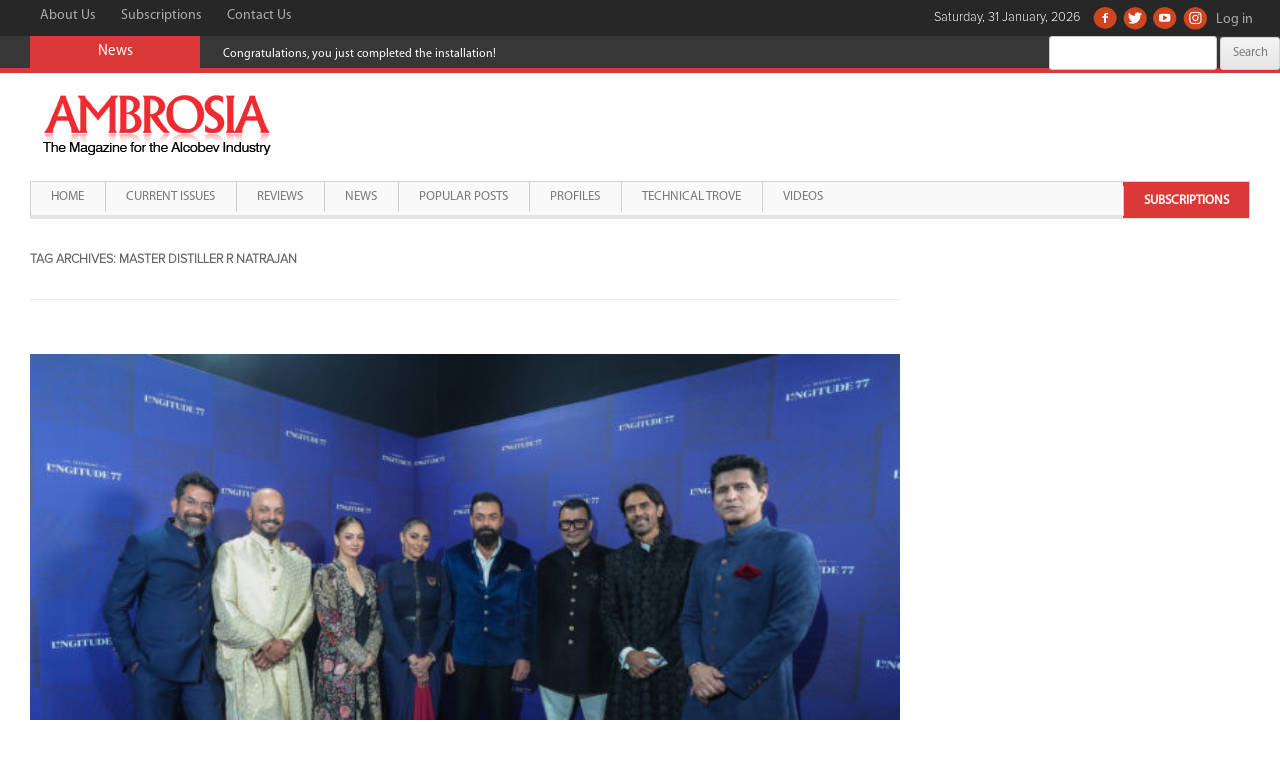

--- FILE ---
content_type: text/html; charset=UTF-8
request_url: https://www.ambrosiaindia.com/tag/master-distiller-r-natrajan/
body_size: 9634
content:
 <!DOCTYPE html>
<!--[if IE 7]>
<html class="ie ie7" lang="en-US">
<![endif]-->
<!--[if IE 8]>
<html class="ie ie8" lang="en-US">
<![endif]-->
<!--[if !(IE 7) & !(IE 8)]><!-->
<html lang="en-US">
<!--<![endif]-->
<head>
<meta charset="UTF-8" />
<meta name="viewport" content="width=device-width, initial-scale=1.0" />
<title>Master Distiller R Natrajan | Ambrosia India</title>
<link rel="profile" href="http://gmpg.org/xfn/11" />
<link rel="pingback" href="https://www.ambrosiaindia.com/xmlrpc.php" />
<!--[if lt IE 9]>
<script src="https://www.ambrosiaindia.com/wp-content/themes/ambrosiaindia/js/html5.js" type="text/javascript"></script>
<![endif]-->
<script async src="https://pagead2.googlesyndication.com/pagead/js/adsbygoogle.js?client=ca-pub-4688117755737959"
     crossorigin="anonymous"></script>
<meta name='robots' content='max-image-preview:large' />
<link rel='dns-prefetch' href='//static.addtoany.com' />
<link rel='dns-prefetch' href='//fonts.googleapis.com' />
<link rel='dns-prefetch' href='//s.w.org' />
<link rel="alternate" type="application/rss+xml" title="Ambrosia India &raquo; Feed" href="https://www.ambrosiaindia.com/feed/" />
<link rel="alternate" type="application/rss+xml" title="Ambrosia India &raquo; Comments Feed" href="https://www.ambrosiaindia.com/comments/feed/" />
<link rel="alternate" type="application/rss+xml" title="Ambrosia India &raquo; Master Distiller R Natrajan Tag Feed" href="https://www.ambrosiaindia.com/tag/master-distiller-r-natrajan/feed/" />
		<script type="text/javascript">
			window._wpemojiSettings = {"baseUrl":"https:\/\/s.w.org\/images\/core\/emoji\/13.0.1\/72x72\/","ext":".png","svgUrl":"https:\/\/s.w.org\/images\/core\/emoji\/13.0.1\/svg\/","svgExt":".svg","source":{"concatemoji":"https:\/\/www.ambrosiaindia.com\/wp-includes\/js\/wp-emoji-release.min.js?ver=5.7.2"}};
			!function(e,a,t){var n,r,o,i=a.createElement("canvas"),p=i.getContext&&i.getContext("2d");function s(e,t){var a=String.fromCharCode;p.clearRect(0,0,i.width,i.height),p.fillText(a.apply(this,e),0,0);e=i.toDataURL();return p.clearRect(0,0,i.width,i.height),p.fillText(a.apply(this,t),0,0),e===i.toDataURL()}function c(e){var t=a.createElement("script");t.src=e,t.defer=t.type="text/javascript",a.getElementsByTagName("head")[0].appendChild(t)}for(o=Array("flag","emoji"),t.supports={everything:!0,everythingExceptFlag:!0},r=0;r<o.length;r++)t.supports[o[r]]=function(e){if(!p||!p.fillText)return!1;switch(p.textBaseline="top",p.font="600 32px Arial",e){case"flag":return s([127987,65039,8205,9895,65039],[127987,65039,8203,9895,65039])?!1:!s([55356,56826,55356,56819],[55356,56826,8203,55356,56819])&&!s([55356,57332,56128,56423,56128,56418,56128,56421,56128,56430,56128,56423,56128,56447],[55356,57332,8203,56128,56423,8203,56128,56418,8203,56128,56421,8203,56128,56430,8203,56128,56423,8203,56128,56447]);case"emoji":return!s([55357,56424,8205,55356,57212],[55357,56424,8203,55356,57212])}return!1}(o[r]),t.supports.everything=t.supports.everything&&t.supports[o[r]],"flag"!==o[r]&&(t.supports.everythingExceptFlag=t.supports.everythingExceptFlag&&t.supports[o[r]]);t.supports.everythingExceptFlag=t.supports.everythingExceptFlag&&!t.supports.flag,t.DOMReady=!1,t.readyCallback=function(){t.DOMReady=!0},t.supports.everything||(n=function(){t.readyCallback()},a.addEventListener?(a.addEventListener("DOMContentLoaded",n,!1),e.addEventListener("load",n,!1)):(e.attachEvent("onload",n),a.attachEvent("onreadystatechange",function(){"complete"===a.readyState&&t.readyCallback()})),(n=t.source||{}).concatemoji?c(n.concatemoji):n.wpemoji&&n.twemoji&&(c(n.twemoji),c(n.wpemoji)))}(window,document,window._wpemojiSettings);
		</script>
		<style type="text/css">
img.wp-smiley,
img.emoji {
	display: inline !important;
	border: none !important;
	box-shadow: none !important;
	height: 1em !important;
	width: 1em !important;
	margin: 0 .07em !important;
	vertical-align: -0.1em !important;
	background: none !important;
	padding: 0 !important;
}
</style>
	<link rel='stylesheet' id='wp-block-library-css'  href='https://www.ambrosiaindia.com/wp-includes/css/dist/block-library/style.min.css?ver=5.7.2' type='text/css' media='all' />
<link rel='stylesheet' id='contact-form-7-css'  href='https://www.ambrosiaindia.com/wp-content/plugins/contact-form-7/includes/css/styles.css?ver=5.4.2' type='text/css' media='all' />
<link rel='stylesheet' id='jquery.ticker-css'  href='https://www.ambrosiaindia.com/wp-content/plugins/jquery-news-ticker/inc/jquery-news-ticker.css?ver=5.7.2' type='text/css' media='all' />
<link rel='stylesheet' id='pageflip5style-css'  href='https://www.ambrosiaindia.com/wp-content/plugins/pageflip5-wp-plugin/css/pageflip.css?ver=5.7.2' type='text/css' media='all' />
<link rel='stylesheet' id='pageflip5customstyle-css'  href='https://www.ambrosiaindia.com/wp-content/plugins/pageflip5-wp-plugin/css/pageflip-custom.css?ver=5.7.2' type='text/css' media='all' />
<link rel='stylesheet' id='parent-style-css'  href='https://www.ambrosiaindia.com/wp-content/themes/ambrosiaindia/style.css?ver=5.7.2' type='text/css' media='all' />
<link rel='stylesheet' id='bootstrap-css-css'  href='https://www.ambrosiaindia.com/wp-content/themes/ambrosiaindia-child/css/bootstrap.css?ver=1.0' type='text/css' media='' />
<link rel='stylesheet' id='mscroller-css-css'  href='https://www.ambrosiaindia.com/wp-content/themes/ambrosiaindia-child/css/jquery.mCustomScrollbar.css?ver=1.0' type='text/css' media='' />
<link rel='stylesheet' id='twentytwelve-fonts-css'  href='https://fonts.googleapis.com/css?family=Open+Sans:400italic,700italic,400,700&#038;subset=latin,latin-ext' type='text/css' media='all' />
<link rel='stylesheet' id='twentytwelve-style-css'  href='https://www.ambrosiaindia.com/wp-content/themes/ambrosiaindia-child/style.css?ver=5.7.2' type='text/css' media='all' />
<!--[if lt IE 9]>
<link rel='stylesheet' id='twentytwelve-ie-css'  href='https://www.ambrosiaindia.com/wp-content/themes/ambrosiaindia/css/ie.css?ver=20121010' type='text/css' media='all' />
<![endif]-->
<link rel='stylesheet' id='dflip-style-css'  href='https://www.ambrosiaindia.com/wp-content/plugins/3d-flipbook-dflip-lite/assets/css/dflip.min.css?ver=2.3.57' type='text/css' media='all' />
<link rel='stylesheet' id='upw_theme_standard-css'  href='https://www.ambrosiaindia.com/wp-content/plugins/ultimate-posts-widget/css/upw-theme-standard.min.css?ver=5.7.2' type='text/css' media='all' />
<link rel='stylesheet' id='addtoany-css'  href='https://www.ambrosiaindia.com/wp-content/plugins/add-to-any/addtoany.min.css?ver=1.16' type='text/css' media='all' />
<script type='text/javascript' src='https://www.ambrosiaindia.com/wp-includes/js/jquery/jquery.min.js?ver=3.5.1' id='jquery-core-js'></script>
<script type='text/javascript' src='https://www.ambrosiaindia.com/wp-includes/js/jquery/jquery-migrate.min.js?ver=3.3.2' id='jquery-migrate-js'></script>
<script type='text/javascript' id='addtoany-core-js-before'>
window.a2a_config=window.a2a_config||{};a2a_config.callbacks=[];a2a_config.overlays=[];a2a_config.templates={};
</script>
<script type='text/javascript' defer src='https://static.addtoany.com/menu/page.js' id='addtoany-core-js'></script>
<script type='text/javascript' defer src='https://www.ambrosiaindia.com/wp-content/plugins/add-to-any/addtoany.min.js?ver=1.1' id='addtoany-jquery-js'></script>
<script type='text/javascript' src='https://www.ambrosiaindia.com/wp-content/plugins/jquery-news-ticker/inc/jquery-news-ticker.js?ver=5.7.2' id='jquery.news.ticker-js'></script>
<script type='text/javascript' src='https://www.ambrosiaindia.com/wp-content/plugins/pageflip5-wp-plugin/js/pageflip5-min.js?ver=5.7.2' id='pageflip5engine-js'></script>
<script type='text/javascript' src='https://www.ambrosiaindia.com/wp-content/plugins/pageflip5-wp-plugin/js/pageflip5-loader.js?ver=5.7.2' id='pageflip5loader-js'></script>
<link rel="https://api.w.org/" href="https://www.ambrosiaindia.com/wp-json/" /><link rel="alternate" type="application/json" href="https://www.ambrosiaindia.com/wp-json/wp/v2/tags/1242" /><link rel="EditURI" type="application/rsd+xml" title="RSD" href="https://www.ambrosiaindia.com/xmlrpc.php?rsd" />
<link rel="wlwmanifest" type="application/wlwmanifest+xml" href="https://www.ambrosiaindia.com/wp-includes/wlwmanifest.xml" /> 
<meta name="generator" content="WordPress 5.7.2" />

		<!-- GA Google Analytics @ https://m0n.co/ga -->
		<script async src="https://www.googletagmanager.com/gtag/js?id=G-YB86HRN9PM"></script>
		<script>
			window.dataLayer = window.dataLayer || [];
			function gtag(){dataLayer.push(arguments);}
			gtag('js', new Date());
			gtag('config', 'G-YB86HRN9PM');
		</script>

	<script>var defaultConfigOptions = { AutoScale: true, AutoStageHeight: true , DropShadow: true, PerformanceAware: true, HashControl: true, Margin: 0, MarginTop: 32, MarginBottom: 64, FullScreenEnabled: true, HotKeys: false , ControlbarFile: "https://www.ambrosiaindia.com/wp-content/plugins/pageflip5-wp-plugin/controlbar_svg.html", Copyright: "Copyright", Key: "j4Yj60vBd5hVBmx7B4waib" };</script><meta name="google-site-verification" content="S7kQLHSkc0EIlm2Av8ny06mFwCpGHROGKV5Q4GPqON0" /><meta name="google-site-verification" content="EA_z3Xn0AJRcX2RLmGkGsMCBgFm55s3q0cjza7buPaI" /><meta name="google-site-verification" content="EA_z3Xn0AJRcX2RLmGkGsMCBgFm55s3q0cjza7buPaI" /><link rel="icon" href="https://www.ambrosiaindia.com/wp-content/uploads/2020/10/cropped-ambrosia-512x512-1-32x32.png" sizes="32x32" />
<link rel="icon" href="https://www.ambrosiaindia.com/wp-content/uploads/2020/10/cropped-ambrosia-512x512-1-192x192.png" sizes="192x192" />
<link rel="apple-touch-icon" href="https://www.ambrosiaindia.com/wp-content/uploads/2020/10/cropped-ambrosia-512x512-1-180x180.png" />
<meta name="msapplication-TileImage" content="https://www.ambrosiaindia.com/wp-content/uploads/2020/10/cropped-ambrosia-512x512-1-270x270.png" />
		<style type="text/css" id="wp-custom-css">
			.maincontainer {
	max-width:100%!important;
}

.mainwrapper.site {
	padding-left:0px;
	padding-right:0px;
}

.highlight-menu {
	float: right;
	margin-right: 0px!important;
	background-color: #db3937;
	line-height: 36px!important;
}

.highlight-menu a {
	font-weight:bold!important;
	color:#fff!important;
	border-bottom:0px!important;
}		</style>
		<meta data-pso-pv="1.2.1" data-pso-pt="archive" data-pso-th="8294d13b2a132d784cda72ead47c1129"><style>
ins {
    background-color:transparent!important;
}
.ads-home-ht,.ads-home-hb,.ads-listing-hb,.ads-details-hb {
    width: 320px; height: 53px; margin:auto;
}
.ads-home-sq,.ads-listing-sq,.ads-details-sq {
    width: 300px; height: 250px; margin:auto;
}
.ads-listing-ia {
    width: 320px; height: 53px; margin:auto;
}
@media(min-width: 500px) {
    .ads-home-ht,.ads-home-hb,.ads-listing-hb,.ads-details-hb { width: 468px; height: 60px; } 
    .ads-home-sq,.ads-listing-sq,.ads-details-sq { width: 336px; height: 280px; }
    .ads-listing-ia { width: 100%; height: 100px; }
}
@media(min-width: 800px) {
    .ads-home-ht,.ads-home-hb,.ads-listing-hb,.ads-details-hb { width: 728px; height: 90px; }
    .ads-home-sq,.ads-listing-sq,.ads-details-sq { width: 336px; height: 280px; }
}
@media(min-width: 1024px) {
    .ads-home-ht,.ads-home-hb,.ads-listing-hb,.ads-details-hb { width: 970px; height: 90px; }
    .ads-home-sq,.ads-listing-sq,.ads-details-sq { width: 336px; height: 280px; }
}
</style>
</head>

<body class="archive tag tag-master-distiller-r-natrajan tag-1242 metaslider-plugin ms-guest ms-0 custom-sidebar-active full-width custom-font-enabled">
<div id="page" class="hfeed site mainwrapper">
    <a href="#" class="back-to-top" style="display: block;">Scroll Top</a>
	<div class="maincontainer">
		<header id="masthead" class="site-header" role="banner">
			<div class="top-bar">
				<div class="top-links clearfix">
                    <!--Top Menu Will Come Here-->
                    <div class="top-menu-grid"><ul id="menu-top-menu" class="menu"><li id="menu-item-249" class="menu-item menu-item-type-post_type menu-item-object-page menu-item-249"><a href="https://www.ambrosiaindia.com/about-us/">About Us</a></li>
<li id="menu-item-271" class="menu-item menu-item-type-post_type menu-item-object-page menu-item-271"><a href="https://www.ambrosiaindia.com/subscriptions/">Subscriptions</a></li>
<li id="menu-item-219" class="menu-item menu-item-type-post_type menu-item-object-page menu-item-219"><a href="https://www.ambrosiaindia.com/contact-us/">Contact Us</a></li>
</ul></div>                    <!--Top Menu Will Come Here-->
                
                    <!--Social Menu Will Come Here-->
                     <div class="social-menu-grid"><ul id="menu-social-menu" class="menu"><li id="menu-item-66" class="facebook menu-item menu-item-type-custom menu-item-object-custom menu-item-66"><a target="_blank" rel="noopener" href="https://www.facebook.com/pages/Ambrosia-Magazine/208481515857365">Facebook</a></li>
<li id="menu-item-67" class="twitter menu-item menu-item-type-custom menu-item-object-custom menu-item-67"><a target="_blank" rel="noopener" href="https://twitter.com/@Ambrosia_Mag">Twitter</a></li>
<li id="menu-item-3962" class="youtube menu-item menu-item-type-custom menu-item-object-custom menu-item-3962"><a target="_blank" rel="noopener" href="https://www.youtube.com/channel/UCacSWkbpvsI99UnHe09O-kg">Youtube</a></li>
<li id="menu-item-3963" class="instagram menu-item menu-item-type-custom menu-item-object-custom menu-item-3963"><a href="https://instagram.com/ambrosia_magazine">Instagram</a></li>
<li class="logging-link"><a href="https://www.ambrosiaindia.com/wp-login.php?redirect_to=index.php">Log in</a></li></ul></div>                    <!--Social Menu Will Come Here-->
                    <div class="currentDate">
                Saturday, 31 January, 2026                </div>
                </div>
                
                <div class="breaking-news-bar">
                    <div class="title">News</div>
                    <div class="news-area"><div id="jquery-news-ticker-3" class="widget news-ticker-grid widget_text newsticker-widget"><ul id="gticker-news1" class="gticker-hidden"><li class="gticker-item"><a href="#">Congratulations, you just completed the installation!</a></li><li class="gticker-item"><a href="/2020/07/neeraj-kumar-of-beam-suntory-on-the-covid-impact/">Neeraj Kumar of Beam Suntory on the COVID Impact</a></li><li class="gticker-item"><a href="/2020/08/amrut-expands-into-the-domestic-market/">Amrut expands into the domestic market</a></li><li class="gticker-item"><a href="/2020/10/i-believe-our-business-is-ready-to-shift-gears-2/">‘I believe our business is ready to shift gears’</a></li></ul><script type="text/javascript">jQuery(function () {jQuery('#gticker-news1').ticker({speed: 0.10, htmlFeed: true, titleText: '', direction: 'ltr',   controls: false,displayType: 'reveal', pauseOnItems: 5000, fadeInSpeed: 600,fadeOutSpeed: 300 });});</script></div></div>
                    <!-- Temporary Markup-->
                    <div class="search-bar-grid">
                        <form role="search" method="get" id="searchform" class="searchform" action="https://www.ambrosiaindia.com/">
				<div>
					<label class="screen-reader-text" for="s">Search for:</label>
					<input type="text" value="" name="s" id="s" />
					<input type="submit" id="searchsubmit" value="Search" />
				</div>
			</form>                    </div>
                    <!-- Temporary Markup-->
                </div>                
			</div>
                        <div class="logo-bar clearfix hide-for-mobile">
                <div class="site-logo pull-left">
											<a href="https://www.ambrosiaindia.com/home"><img src="https://www.ambrosiaindia.com/wp-content/uploads/2016/06/ambrosiaindia-logo.gif" class="header-image" width="245" height="87" alt="Ambrosia India" /></a>
									</div>
                <div class="header-banner-grid pull-right">
                    <div class="header-banner-toggler">
                                            </div>
                </div>
            </div>

            <nav class="navbar navbar-default mobile-menu hide-above-mobile" role="navigation">
                <!-- Brand and toggle get grouped for better mobile display -->
                <div class="navbar-header">
                    <button type="button" class="navbar-toggle" data-toggle="collapse" data-target="#bs-example-navbar-collapse-1">
                    <span class="sr-only">Toggle navigation</span>
                    <span class="icon-bar"></span>
                    <span class="icon-bar"></span>
                    <span class="icon-bar"></span>
                    </button>
                    <div class="site-logo pull-left">
                                                    <a href="https://www.ambrosiaindia.com/home"><img src="https://www.ambrosiaindia.com/wp-content/uploads/2016/06/ambrosiaindia-logo.gif" class="header-image" width="245" height="87" alt="Ambrosia India" /></a>
                                            </div>
                </div>

                <!-- Collect the nav links, forms, and other content for toggling -->
                <div class="collapse navbar-collapse" id="bs-example-navbar-collapse-1">
                <div class="main-menu-grid"><ul id="menu-main-menu" class="nav navbar-nav nav-menu"><li id="menu-item-64" class="menu-item menu-item-type-post_type menu-item-object-page menu-item-home menu-item-64"><a href="https://www.ambrosiaindia.com/">Home</a></li>
<li id="menu-item-922" class="menu-item menu-item-type-post_type menu-item-object-page menu-item-922"><a href="https://www.ambrosiaindia.com/current-issues/">Current Issues</a></li>
<li id="menu-item-924" class="menu-item menu-item-type-post_type menu-item-object-page menu-item-924"><a href="https://www.ambrosiaindia.com/reviews/">Reviews</a></li>
<li id="menu-item-923" class="menu-item menu-item-type-post_type menu-item-object-page menu-item-923"><a href="https://www.ambrosiaindia.com/news/">News</a></li>
<li id="menu-item-925" class="menu-item menu-item-type-post_type menu-item-object-page menu-item-925"><a href="https://www.ambrosiaindia.com/popular-posts/">Popular Posts</a></li>
<li id="menu-item-6442" class="menu-item menu-item-type-post_type menu-item-object-page menu-item-6442"><a href="https://www.ambrosiaindia.com/profiles/">Profiles</a></li>
<li id="menu-item-6443" class="menu-item menu-item-type-post_type menu-item-object-page menu-item-6443"><a href="https://www.ambrosiaindia.com/technical-trove/">Technical Trove</a></li>
<li id="menu-item-1574" class="menu-item menu-item-type-post_type menu-item-object-page menu-item-1574"><a href="https://www.ambrosiaindia.com/videos/">Videos</a></li>
<li id="menu-item-6261" class="highlight-menu menu-item menu-item-type-post_type menu-item-object-page menu-item-6261"><a href="https://www.ambrosiaindia.com/subscriptions/">Subscriptions</a></li>
</ul></div>                </div><!-- /.navbar-collapse -->
            </nav>

            

			<nav id="site-navigation" class="main-navigation hide-for-mobile" role="navigation">


				<button class="menu-toggle">Menu</button>
				<a class="assistive-text" href="#content" title="Skip to content">Skip to content</a>
				<div class="main-menu-grid"><ul id="menu-main-menu-1" class="nav-menu"><li class="menu-item menu-item-type-post_type menu-item-object-page menu-item-home menu-item-64"><a href="https://www.ambrosiaindia.com/">Home</a></li>
<li class="menu-item menu-item-type-post_type menu-item-object-page menu-item-922"><a href="https://www.ambrosiaindia.com/current-issues/">Current Issues</a></li>
<li class="menu-item menu-item-type-post_type menu-item-object-page menu-item-924"><a href="https://www.ambrosiaindia.com/reviews/">Reviews</a></li>
<li class="menu-item menu-item-type-post_type menu-item-object-page menu-item-923"><a href="https://www.ambrosiaindia.com/news/">News</a></li>
<li class="menu-item menu-item-type-post_type menu-item-object-page menu-item-925"><a href="https://www.ambrosiaindia.com/popular-posts/">Popular Posts</a></li>
<li class="menu-item menu-item-type-post_type menu-item-object-page menu-item-6442"><a href="https://www.ambrosiaindia.com/profiles/">Profiles</a></li>
<li class="menu-item menu-item-type-post_type menu-item-object-page menu-item-6443"><a href="https://www.ambrosiaindia.com/technical-trove/">Technical Trove</a></li>
<li class="menu-item menu-item-type-post_type menu-item-object-page menu-item-1574"><a href="https://www.ambrosiaindia.com/videos/">Videos</a></li>
<li class="highlight-menu menu-item menu-item-type-post_type menu-item-object-page menu-item-6261"><a href="https://www.ambrosiaindia.com/subscriptions/">Subscriptions</a></li>
</ul></div>			</nav>		
		</header><!-- #masthead -->
        
		<div id="main" class="wrapper">
	<section id="primary" class="site-content">
		<div id="content" role="main">

					<header class="archive-header">
				<h1 class="archive-title">Tag Archives: <span>Master Distiller R Natrajan</span></h1>

						</header><!-- .archive-header -->

			
	<article id="post-7472" class="post-7472 post type-post status-publish format-standard has-post-thumbnail hentry category-news tag-ambrosia-india-magazine tag-india tag-indian-single-malt tag-kartik-mohindra tag-longitude-77 tag-longitude-77-indian-single-malt tag-longitude-77-whisky tag-master-distiller-r-natrajan tag-news tag-pernod-ricard tag-pernod-ricard-india tag-pernod-ricard-master-distiller">
				<header class="entry-header">
			<img width="624" height="434" src="https://www.ambrosiaindia.com/wp-content/uploads/2023/12/Seagrams-Longitude-77-Launch-624x434.jpg" class="attachment-post-thumbnail size-post-thumbnail wp-post-image" alt="" loading="lazy" srcset="https://www.ambrosiaindia.com/wp-content/uploads/2023/12/Seagrams-Longitude-77-Launch-624x434.jpg 624w, https://www.ambrosiaindia.com/wp-content/uploads/2023/12/Seagrams-Longitude-77-Launch-1536x1068.jpg 1536w, https://www.ambrosiaindia.com/wp-content/uploads/2023/12/Seagrams-Longitude-77-Launch-2048x1423.jpg 2048w, https://www.ambrosiaindia.com/wp-content/uploads/2023/12/Seagrams-Longitude-77-Launch-200x139.jpg 200w" sizes="(max-width: 624px) 100vw, 624px" />
						<h1 class="entry-title">
				<a href="https://www.ambrosiaindia.com/2023/12/pernod-ricard-india-launches-longitude-77-a-new-indian-single-malt/" rel="bookmark">Pernod Ricard India Launches Longitude 77, a New Indian Single Malt</a>
			</h1>
										<div class="comments-link">
					<a href="https://www.ambrosiaindia.com/2023/12/pernod-ricard-india-launches-longitude-77-a-new-indian-single-malt/#respond"><span class="leave-reply">Leave a reply</span></a>				</div><!-- .comments-link -->
					</header><!-- .entry-header -->

				<div class="entry-content">
			
<p>Pernod Ricard India has entered the Indian Single Malt category with the introduction of Longitude 77, marking three decades of the company&#8217;s presence in India. The move reflects the increasing popularity of premium Indian spirits, with Longitude 77 aiming to pay homage to India&#8217;s rich heritage, craftsmanship, culture, landscape, and terroir.</p>



<p>Named after the line of longitude that runs through the length of India at 77° East, the brand seeks to symbolize India&#8217;s position on the world map. The launch event was recently held at DLF Golf &amp; Country Club in Gurugram, showcased what was termed a &#8216;Reimagined India&#8217;, which was led by Arjun Rampal. The evening also featured contemporary Indian luxury elements, including a presentation of Indian soundscapes by musician Karsh Kale, a fashion showcase by designer Ashish Soni, and a culinary exploration by Chef Vicky Ratnani.</p>



<p>Produced in small batches in a distillery in Dindori, Nashik, Longitude 77 brings together locally sourced ingredients with a double-matured single malt is aged in American Bourbon barrels and wine casks, presenting a mahogany colour and a flavour profile described as smooth, full-bodied, and balanced, with hints of caramel, vanilla, and faint peat smoke.</p>



<p>The packaging of Longitude 77 features an indigo-coloured matte finish box and bottle, paying homage to the colour that India gave to the world. Both the box and the bottle depict the map of India with the Longitude 77° passing through, symbolizing the essence of the country.</p>



<p></p>



<figure class="wp-block-image size-large is-resized"><img loading="lazy" src="https://www.ambrosiaindia.com/wp-content/uploads/2023/12/262651361.jpg" alt="" class="wp-image-7473" width="459" height="459" srcset="https://www.ambrosiaindia.com/wp-content/uploads/2023/12/262651361.jpg 800w, https://www.ambrosiaindia.com/wp-content/uploads/2023/12/262651361-200x200.jpg 200w, https://www.ambrosiaindia.com/wp-content/uploads/2023/12/262651361-624x624.jpg 624w" sizes="(max-width: 459px) 100vw, 459px" /><figcaption>Longitude 77 Bottle and Packaging</figcaption></figure>



<p></p>



<p>Kartik Mohindra, Chief Marketing Officer, Pernod Ricard India,&nbsp;said, “As we celebrate 30 incredible years in India, our commitment to delivering quality brands and experiences gets enhanced with the launch of Longitude 77. Inspired by the line that runs through the heart and soul of India, Longitude 77 is a symbol of authentic contemporary Indian luxury. Our Master Distiller has carefully crafted an exquisite liquid to celebrate and showcase India’s rich culture, heritage, terroir and craftsmanship. We believe that Longitude 77 will give the world a taste of “India Reimagined”. We are confident that this exceptional addition to our portfolio will be embraced by whisky enthusiasts across the world and elevate their convivial experience.”</p>



<p>Longitude 77 Master Distiller, R Natrajan&nbsp;shared,&nbsp;“It is an exciting time for Indian single malts as whisky enthusiasts discover the beauty of home-grown spirits. Longitude 77 is an Indian single malt that’s proud of its provenance, crafted with utmost care and attention. Produced in small batches, it seeks to represent the best of India’s rich terroir and local ingredients. The liquid has been double matured and brought to perfection in American Bourbon barrels and wine casks. The result is an exquisite, full bodied single malt with notes of caramel, vanilla, and subtle peat smoke. Longitude 77 is more than just a single malt; it is our homage to the enchanting spirit of India.”&nbsp;</p>



<p>The launch event also had a  sipping experience of the whisky, featuring serves celebrating unique Indian ingredients with Geographical Indication (GI) tags. Currently the malt is available in selected regions, including Goa, Maharashtra, Chandigarh, Rajasthan, Haryana, Uttar Pradesh, and Delhi Duty Free, the brand aims to expand its presence in other markets, targeting a premium convivial experience for Indian whisky drinkers.</p>
<div class="addtoany_share_save_container addtoany_content addtoany_content_bottom"><div class="a2a_kit a2a_kit_size_32 addtoany_list" data-a2a-url="https://www.ambrosiaindia.com/2023/12/pernod-ricard-india-launches-longitude-77-a-new-indian-single-malt/" data-a2a-title="Pernod Ricard India Launches Longitude 77, a New Indian Single Malt"><a class="a2a_button_facebook" href="https://www.addtoany.com/add_to/facebook?linkurl=https%3A%2F%2Fwww.ambrosiaindia.com%2F2023%2F12%2Fpernod-ricard-india-launches-longitude-77-a-new-indian-single-malt%2F&amp;linkname=Pernod%20Ricard%20India%20Launches%20Longitude%2077%2C%20a%20New%20Indian%20Single%20Malt" title="Facebook" rel="nofollow noopener" target="_blank"></a><a class="a2a_button_twitter" href="https://www.addtoany.com/add_to/twitter?linkurl=https%3A%2F%2Fwww.ambrosiaindia.com%2F2023%2F12%2Fpernod-ricard-india-launches-longitude-77-a-new-indian-single-malt%2F&amp;linkname=Pernod%20Ricard%20India%20Launches%20Longitude%2077%2C%20a%20New%20Indian%20Single%20Malt" title="Twitter" rel="nofollow noopener" target="_blank"></a></div></div>					</div><!-- .entry-content -->
		
		<footer class="entry-meta">
			This entry was posted in <a href="https://www.ambrosiaindia.com/category/news/" rel="category tag">news</a> and tagged <a href="https://www.ambrosiaindia.com/tag/ambrosia-india-magazine/" rel="tag">Ambrosia India Magazine</a>, <a href="https://www.ambrosiaindia.com/tag/india/" rel="tag">India</a>, <a href="https://www.ambrosiaindia.com/tag/indian-single-malt/" rel="tag">Indian Single Malt</a>, <a href="https://www.ambrosiaindia.com/tag/kartik-mohindra/" rel="tag">kartik mohindra</a>, <a href="https://www.ambrosiaindia.com/tag/longitude-77/" rel="tag">Longitude 77</a>, <a href="https://www.ambrosiaindia.com/tag/longitude-77-indian-single-malt/" rel="tag">longitude 77 Indian single malt</a>, <a href="https://www.ambrosiaindia.com/tag/longitude-77-whisky/" rel="tag">longitude 77 whisky</a>, <a href="https://www.ambrosiaindia.com/tag/master-distiller-r-natrajan/" rel="tag">Master Distiller R Natrajan</a>, <a href="https://www.ambrosiaindia.com/tag/news/" rel="tag">News</a>, <a href="https://www.ambrosiaindia.com/tag/pernod-ricard/" rel="tag">pernod ricard</a>, <a href="https://www.ambrosiaindia.com/tag/pernod-ricard-india/" rel="tag">pernod ricard india</a>, <a href="https://www.ambrosiaindia.com/tag/pernod-ricard-master-distiller/" rel="tag">Pernod Ricard Master Distiller</a> on <a href="https://www.ambrosiaindia.com/2023/12/pernod-ricard-india-launches-longitude-77-a-new-indian-single-malt/" title="12:46 pm" rel="bookmark"><time class="entry-date" datetime="2023-12-15T12:46:13+05:30">December 15, 2023</time></a><span class="by-author"> by <span class="author vcard"><a class="url fn n" href="https://www.ambrosiaindia.com/author/sanchitm/" title="View all posts by Sanchit Mishra" rel="author">Sanchit Mishra</a></span></span>.								</footer><!-- .entry-meta -->
	</article><!-- #post -->

		
		</div><!-- #content -->
	</section><!-- #primary -->


	        </div><!-- #main .wrapper -->
        <footer id="colophon" role="contentinfo" class="footer-grid">
<!--            <div class="inner-grid footer-content-grid clearfix">-->
<!--                --><!--            </div>-->
            <div class="inner-grid clearfix">
                <div id="text-2" class="widget_text copyright-txt">			<div class="textwidget">© Copyright. SAP Media Worldwide Ltd. All rights reserved.</div>
		</div>                
                <!--Social Menu Will Come Here-->
                <div class="social-menu-grid"><ul id="menu-social-menu-1" class="menu"><li class="facebook menu-item menu-item-type-custom menu-item-object-custom menu-item-66"><a target="_blank" rel="noopener" href="https://www.facebook.com/pages/Ambrosia-Magazine/208481515857365">Facebook</a></li>
<li class="twitter menu-item menu-item-type-custom menu-item-object-custom menu-item-67"><a target="_blank" rel="noopener" href="https://twitter.com/@Ambrosia_Mag">Twitter</a></li>
<li class="youtube menu-item menu-item-type-custom menu-item-object-custom menu-item-3962"><a target="_blank" rel="noopener" href="https://www.youtube.com/channel/UCacSWkbpvsI99UnHe09O-kg">Youtube</a></li>
<li class="instagram menu-item menu-item-type-custom menu-item-object-custom menu-item-3963"><a href="https://instagram.com/ambrosia_magazine">Instagram</a></li>
<li class="logging-link"><a href="https://www.ambrosiaindia.com/wp-login.php?redirect_to=index.php">Log in</a></li></ul></div>                <!--Social Menu Will Come Here-->
            </div>            
        </footer><!-- #colophon -->
    </div>
    </div><!-- #page -->

<script type='text/javascript' src='https://www.ambrosiaindia.com/wp-content/plugins/ambrosiaindia/ambrosiaindia.js?ver=1.0.0' id='ambrosiaindia_js-js'></script>
<script type='text/javascript' src='https://www.ambrosiaindia.com/wp-includes/js/dist/vendor/wp-polyfill.min.js?ver=7.4.4' id='wp-polyfill-js'></script>
<script type='text/javascript' id='wp-polyfill-js-after'>
( 'fetch' in window ) || document.write( '<script src="https://www.ambrosiaindia.com/wp-includes/js/dist/vendor/wp-polyfill-fetch.min.js?ver=3.0.0"></scr' + 'ipt>' );( document.contains ) || document.write( '<script src="https://www.ambrosiaindia.com/wp-includes/js/dist/vendor/wp-polyfill-node-contains.min.js?ver=3.42.0"></scr' + 'ipt>' );( window.DOMRect ) || document.write( '<script src="https://www.ambrosiaindia.com/wp-includes/js/dist/vendor/wp-polyfill-dom-rect.min.js?ver=3.42.0"></scr' + 'ipt>' );( window.URL && window.URL.prototype && window.URLSearchParams ) || document.write( '<script src="https://www.ambrosiaindia.com/wp-includes/js/dist/vendor/wp-polyfill-url.min.js?ver=3.6.4"></scr' + 'ipt>' );( window.FormData && window.FormData.prototype.keys ) || document.write( '<script src="https://www.ambrosiaindia.com/wp-includes/js/dist/vendor/wp-polyfill-formdata.min.js?ver=3.0.12"></scr' + 'ipt>' );( Element.prototype.matches && Element.prototype.closest ) || document.write( '<script src="https://www.ambrosiaindia.com/wp-includes/js/dist/vendor/wp-polyfill-element-closest.min.js?ver=2.0.2"></scr' + 'ipt>' );( 'objectFit' in document.documentElement.style ) || document.write( '<script src="https://www.ambrosiaindia.com/wp-includes/js/dist/vendor/wp-polyfill-object-fit.min.js?ver=2.3.4"></scr' + 'ipt>' );
</script>
<script type='text/javascript' id='contact-form-7-js-extra'>
/* <![CDATA[ */
var wpcf7 = {"api":{"root":"https:\/\/www.ambrosiaindia.com\/wp-json\/","namespace":"contact-form-7\/v1"}};
/* ]]> */
</script>
<script type='text/javascript' src='https://www.ambrosiaindia.com/wp-content/plugins/contact-form-7/includes/js/index.js?ver=5.4.2' id='contact-form-7-js'></script>
<script type='text/javascript' src='https://www.ambrosiaindia.com/wp-content/themes/ambrosiaindia-child/js/bootstrap.js?ver=1.0' id='bootstrap-js-js'></script>
<script type='text/javascript' src='https://www.ambrosiaindia.com/wp-content/themes/ambrosiaindia-child/js/jquery.mCustomScrollbar.concat.min.js?ver=1.0' id='mscroller-js-js'></script>
<script type='text/javascript' src='https://www.ambrosiaindia.com/wp-content/themes/ambrosiaindia-child/js/common-scripts.js?ver=1.0' id='common_scripts-js'></script>
<script type='text/javascript' src='https://www.ambrosiaindia.com/wp-content/themes/ambrosiaindia/js/navigation.js?ver=20140711' id='twentytwelve-navigation-js'></script>
<script type='text/javascript' src='https://www.ambrosiaindia.com/wp-content/plugins/3d-flipbook-dflip-lite/assets/js/dflip.min.js?ver=2.3.57' id='dflip-script-js'></script>
<script type='text/javascript' src='https://www.ambrosiaindia.com/wp-includes/js/wp-embed.min.js?ver=5.7.2' id='wp-embed-js'></script>
<script data-cfasync="false"> var dFlipLocation = "https://www.ambrosiaindia.com/wp-content/plugins/3d-flipbook-dflip-lite/assets/"; var dFlipWPGlobal = {"text":{"toggleSound":"Turn on\/off Sound","toggleThumbnails":"Toggle Thumbnails","toggleOutline":"Toggle Outline\/Bookmark","previousPage":"Previous Page","nextPage":"Next Page","toggleFullscreen":"Toggle Fullscreen","zoomIn":"Zoom In","zoomOut":"Zoom Out","toggleHelp":"Toggle Help","singlePageMode":"Single Page Mode","doublePageMode":"Double Page Mode","downloadPDFFile":"Download PDF File","gotoFirstPage":"Goto First Page","gotoLastPage":"Goto Last Page","share":"Share","mailSubject":"I wanted you to see this FlipBook","mailBody":"Check out this site {{url}}","loading":"DearFlip: Loading "},"viewerType":"flipbook","moreControls":"download,pageMode,startPage,endPage,sound","hideControls":"","scrollWheel":"false","backgroundColor":"#777","backgroundImage":"","height":"auto","paddingLeft":"20","paddingRight":"20","controlsPosition":"bottom","duration":800,"soundEnable":"true","enableDownload":"true","showSearchControl":"false","showPrintControl":"false","enableAnnotation":false,"enableAnalytics":"false","webgl":"true","hard":"none","maxTextureSize":"1600","rangeChunkSize":"524288","zoomRatio":1.5,"stiffness":3,"pageMode":"0","singlePageMode":"0","pageSize":"0","autoPlay":"false","autoPlayDuration":5000,"autoPlayStart":"false","linkTarget":"2","sharePrefix":"flipbook-"};</script></body>
</html>

--- FILE ---
content_type: text/html; charset=utf-8
request_url: https://www.google.com/recaptcha/api2/aframe
body_size: 268
content:
<!DOCTYPE HTML><html><head><meta http-equiv="content-type" content="text/html; charset=UTF-8"></head><body><script nonce="SmF2_KV7K5bNbLVp8bCXkg">/** Anti-fraud and anti-abuse applications only. See google.com/recaptcha */ try{var clients={'sodar':'https://pagead2.googlesyndication.com/pagead/sodar?'};window.addEventListener("message",function(a){try{if(a.source===window.parent){var b=JSON.parse(a.data);var c=clients[b['id']];if(c){var d=document.createElement('img');d.src=c+b['params']+'&rc='+(localStorage.getItem("rc::a")?sessionStorage.getItem("rc::b"):"");window.document.body.appendChild(d);sessionStorage.setItem("rc::e",parseInt(sessionStorage.getItem("rc::e")||0)+1);localStorage.setItem("rc::h",'1769863370169');}}}catch(b){}});window.parent.postMessage("_grecaptcha_ready", "*");}catch(b){}</script></body></html>

--- FILE ---
content_type: text/css
request_url: https://www.ambrosiaindia.com/wp-content/themes/ambrosiaindia-child/fonts/myriadpro/styles.css
body_size: 226
content:

@font-face {
  font-family: 'MyriadPro-Regular';
  src: url('MyriadPro-Regular.eot?#iefix') format('embedded-opentype'),  url('MyriadPro-Regular.otf')  format('opentype'),
	     url('MyriadPro-Regular.woff') format('woff'), url('MyriadPro-Regular.ttf')  format('truetype'), url('MyriadPro-Regular.svg#MyriadPro-Regular') format('svg');
  font-weight: normal;
  font-style: normal;
}

@font-face {
  font-family: 'MyriadPro-Bold';
  src: url('MyriadPro-Bold.eot?#iefix') format('embedded-opentype'),  url('MyriadPro-Bold.otf')  format('opentype'),
	     url('MyriadPro-Bold.woff') format('woff'), url('MyriadPro-Bold.ttf')  format('truetype'), url('MyriadPro-Bold.svg#MyriadPro-Bold') format('svg');
  font-weight: normal;
  font-style: normal;
}
